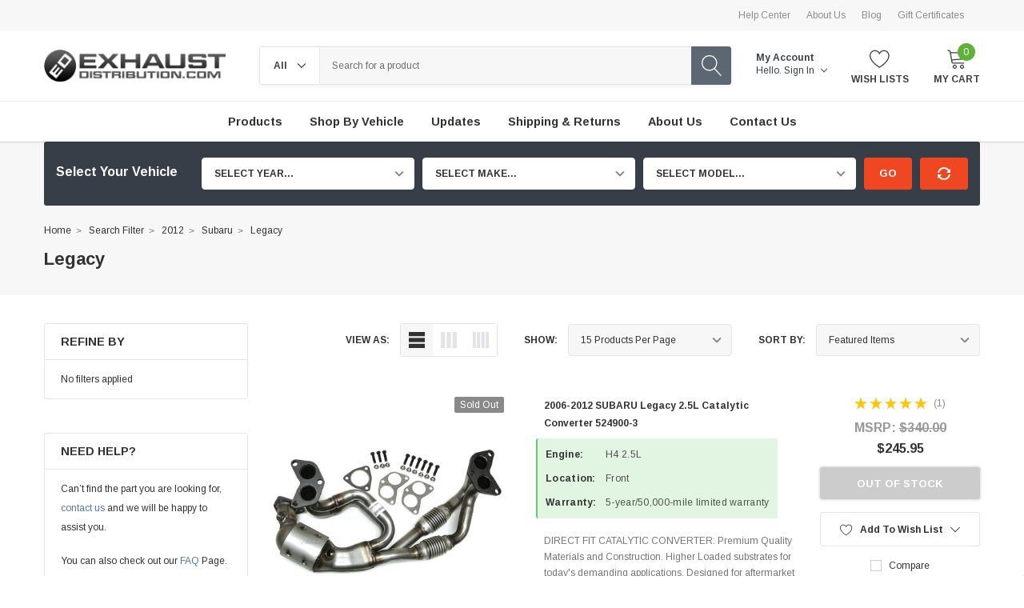

--- FILE ---
content_type: application/javascript; charset=UTF-8
request_url: https://cdn11.bigcommerce.com/s-w1t2uc/stencil/ba9f1030-d07c-0137-97d5-0242ac11000d/e/ec5958b0-c25c-013e-7b35-7a0f4438c7c3/dist/theme-bundle.chunk.2.js
body_size: 4155
content:
(window.webpackJsonp=window.webpackJsonp||[]).push([[2],{323:function(e,t,a){"use strict";t.a={email:function(e){return/^.+@.+\..+/.test(e)},password:function(e){return this.notEmpty(e)},notEmpty:function(e){return e.length>0}}},324:function(e,t,a){"use strict";a.d(t,"b",(function(){return f})),a.d(t,"a",(function(){return m})),a.d(t,"c",(function(){return g}));var o=a(325),i=a.n(o),n=a(336),r=a.n(n),s=a(328),c=a.n(s),l=a(0),d=a.n(l),p=a(95),h=a(323),u=["input","select","textarea"];function f(e){var t=arguments.length>1&&void 0!==arguments[1]?arguments[1]:{},a=d()(e),o=a.find(u.join(", ")),n=t.formFieldClass,s=void 0===n?"form-field":n;return o.each((function(e,t){!function(e,t){var a=d()(e),o=a.parent("."+t),n=a.prop("tagName").toLowerCase(),s=t+"--"+n,l=void 0;if("input"===n){var p=a.prop("type");c()(["radio","checkbox","submit"],p)?s=t+"--"+r()(p):l=""+s+i()(p)}o.addClass(s).addClass(l)}(t,s)})),a}function g(e){var t={type:"hidden",name:"FormFieldIsText"+function(e){var t=e.prop("name").match(/(\[.*\])/);return t&&0!==t.length?t[0]:""}(e),value:"1"};e.after(d()("<input />",t))}var m={setEmailValidation:function(e,t){t&&e.add({selector:t,validate:function(e,t){e(h.a.email(t))},errorMessage:"You must enter a valid email."})},setPasswordValidation:function(e,t,a,o,i){var n=d()(t),r=[{selector:t,validate:function(e,t){var a=t.length;if(i)return e(!0);e(a)},errorMessage:"You must enter a password."},{selector:t,validate:function(e,t){var a=t.match(new RegExp(o.alpha))&&t.match(new RegExp(o.numeric))&&t.length>=o.minlength;if(i&&0===t.length)return e(!0);e(a)},errorMessage:o.error},{selector:a,validate:function(e,t){var a=t.length;if(i)return e(!0);e(a)},errorMessage:"You must enter a password."},{selector:a,validate:function(e,t){e(t===n.val())},errorMessage:"Your passwords do not match."}];e.add(r)},setMinMaxPriceValidation:function(e,t){var a=t.errorSelector,o=t.fieldsetSelector,i=t.formSelector,n=t.maxPriceSelector,r=t.minPriceSelector;e.configure({form:i,preventSubmit:!0,successClass:"_"}),e.add({errorMessage:"Min price must be less than max. price.",selector:r,validate:"min-max:"+r+":"+n}),e.add({errorMessage:"Min price must be less than max. price.",selector:n,validate:"min-max:"+r+":"+n}),e.add({errorMessage:"Max. price is required.",selector:n,validate:"presence"}),e.add({errorMessage:"Min. price is required.",selector:r,validate:"presence"}),e.add({errorMessage:"Input must be greater than 0.",selector:[r,n],validate:"min-number:0"}),e.setMessageOptions({selector:[r,n],parent:o,errorSpan:a})},setStateCountryValidation:function(e,t){t&&e.add({selector:t,validate:"presence",errorMessage:"The 'State/Province' field cannot be blank."})},cleanUpStateValidation:function(e){var t=d()('[data-type="'+e.data("fieldType")+'"]');Object.keys(p.a.classes).forEach((function(e){t.hasClass(p.a.classes[e])&&t.removeClass(p.a.classes[e])}))}}},344:function(e,t,a){"use strict";a.d(t,"a",(function(){return d})),a.d(t,"b",(function(){return f}));var o=a(98),i=a.n(o),n=a(0),r=a.n(n),s=a(99),c=function(){function e(e,t){for(var a=0;a<t.length;a++){var o=t[a];o.enumerable=o.enumerable||!1,o.configurable=!0,"value"in o&&(o.writable=!0),Object.defineProperty(e,o.key,o)}}return function(t,a,o){return a&&e(t.prototype,a),o&&e(t,o),t}}();var l="collapsible",d={open:"open.collapsible",close:"close.collapsible",toggle:"toggle.collapsible",click:"click.collapsible"},p="closed",h="open";var u=function(){function e(t,a){var o=arguments.length>2&&void 0!==arguments[2]?arguments[2]:{},i=o.disabledBreakpoint,n=o.disabledState,r=o.enabledState,c=o.openClassName,l=void 0===c?"is-open":c;!function(e,t){if(!(e instanceof t))throw new TypeError("Cannot call a class as a function")}(this,e),this.$toggle=t,this.$target=a,this.targetId=a.attr("id"),this.openClassName=l,this.disabledState=n,this.enabledState=r,i&&(this.disabledMediaQueryList=Object(s.a)(i)),this.disabledMediaQueryList?this.disabled=this.disabledMediaQueryList.matches:this.disabled=!1,this.onClicked=this.onClicked.bind(this),this.onDisabledMediaQueryListMatch=this.onDisabledMediaQueryListMatch.bind(this),this.$target.attr("aria-hidden",this.isCollapsed),this.$toggle.attr("aria-controls",a.attr("id")).attr("aria-expanded",this.isOpen),this.bindEvents()}return e.prototype.open=function(){var e=arguments.length>0&&void 0!==arguments[0]?arguments[0]:{},t=e.notify,a=void 0===t||t;this.$toggle.addClass(this.openClassName).attr("aria-expanded",!0),this.$target.attr("aria-hidden",!1).slideDown().addClass(this.openClassName),a&&(this.$toggle.trigger(d.open,[this]),this.$toggle.trigger(d.toggle,[this]))},e.prototype.close=function(){var e=arguments.length>0&&void 0!==arguments[0]?arguments[0]:{},t=e.notify,a=void 0===t||t;this.$toggle.removeClass(this.openClassName).attr("aria-expanded",!1),this.$target.attr("aria-hidden",!0).slideUp().removeClass(this.openClassName),a&&(this.$toggle.trigger(d.close,[this]),this.$toggle.trigger(d.toggle,[this]))},e.prototype.toggle=function(){this.isCollapsed?this.open():this.close()},e.prototype.toggleByState=function(e){for(var t=arguments.length,a=Array(t>1?t-1:0),o=1;o<t;o++)a[o-1]=arguments[o];switch(e){case h:return this.open.apply(this,a);case p:return this.close.apply(this,a);default:return}},e.prototype.hasCollapsible=function(e){return r.a.contains(this.$target.get(0),e.$target.get(0))},e.prototype.bindEvents=function(){this.$toggle.on(d.click,this.onClicked),this.disabledMediaQueryList&&this.disabledMediaQueryList.addListener&&this.disabledMediaQueryList.addListener(this.onDisabledMediaQueryListMatch)},e.prototype.unbindEvents=function(){this.$toggle.off(d.click,this.onClicked),this.disabledMediaQueryList&&this.disabledMediaQueryList.removeListener&&this.disabledMediaQueryList.removeListener(this.onDisabledMediaQueryListMatch)},e.prototype.onClicked=function(e){this.disabled||(e.preventDefault(),this.toggle())},e.prototype.onDisabledMediaQueryListMatch=function(e){this.disabled=e.matches},c(e,[{key:"isCollapsed",get:function(){return!this.$target.hasClass(this.openClassName)||this.$target.is(":hidden")}},{key:"isOpen",get:function(){return!this.isCollapsed}},{key:"disabled",set:function(e){this._disabled=e,e?this.toggleByState(this.disabledState):this.toggleByState(this.enabledState)},get:function(){return this._disabled}}]),e}();function f(){var e=arguments.length>0&&void 0!==arguments[0]?arguments[0]:"[data-"+l+"]",t=arguments.length>1&&void 0!==arguments[1]?arguments[1]:{};return r()(e,t.$context).map((function(e,a){var o=r()(a),n=l+"Instance",s=o.data(n);if(s instanceof u)return s;var c,d,p=(c=o.data(l)||o.data(l+"Target")||o.attr("href"))&&0===c.indexOf("#")?c:"#"+c,h=i()({disabledBreakpoint:(d=o).data(l+"DisabledBreakpoint"),disabledState:d.data(l+"DisabledState"),enabledState:d.data(l+"EnabledState"),openClassName:d.data(l+"OpenClassName")},t),f=new u(o,r()(p),h);return o.data(n,f),f})).toArray()}},348:function(e,t,a){"use strict";var o=a(51),i=a(0),n=a.n(i),r=a(349),s=a(345),c=a.n(s);var l=function(e){function t(){return function(e,t){if(!(e instanceof t))throw new TypeError("Cannot call a class as a function")}(this,t),function(e,t){if(!e)throw new ReferenceError("this hasn't been initialised - super() hasn't been called");return!t||"object"!=typeof t&&"function"!=typeof t?e:t}(this,e.apply(this,arguments))}return function(e,t){if("function"!=typeof t&&null!==t)throw new TypeError("Super expression must either be null or a function, not "+typeof t);e.prototype=Object.create(t&&t.prototype,{constructor:{value:e,enumerable:!1,writable:!0,configurable:!0}}),t&&(Object.setPrototypeOf?Object.setPrototypeOf(e,t):e.__proto__=t)}(t,e),t.prototype.onSortBySubmit=function(e){var t=c.a.parse(window.location.href,!0),a=n()(e.currentTarget).serialize().split("=");t.query[a[0]]=a[1],delete t.query.page,e.preventDefault(),window.location=c.a.format({pathname:t.pathname,search:r.a.buildQueryString(t.query)})},t}(o.a);t.a=l},349:function(e,t,a){"use strict";var o=a(0),i=a.n(o),n=a(345),r=a.n(n),s={getUrl:function(){return""+window.location.pathname+window.location.search},goToUrl:function(e){window.history.pushState({},document.title,e),i()(window).trigger("statechange")},replaceParams:function(e,t){var a=r.a.parse(e,!0),o=void 0;for(o in a.search=null,t)t.hasOwnProperty(o)&&(a.query[o]=t[o]);return r.a.format(a)},buildQueryString:function(e){var t="",a=void 0;for(a in e)if(e.hasOwnProperty(a))if(Array.isArray(e[a])){var o=void 0;for(o in e[a])e[a].hasOwnProperty(o)&&(t+="&"+a+"="+e[a][o])}else t+="&"+a+"="+e[a];return t.substring(1)}};t.a=s},350:function(e,t,a){"use strict";var o=a(328),i=a.n(o),n=a(368),r=a.n(n),s=a(376),c=a.n(s),l=a(98),d=a.n(l),p=a(4),h=a(0),u=a.n(h),f=a(345),g=a.n(f),m=a(349),b=a(18),v=a(344),y=a(324),S=a(95);var w=function(){function e(t,a,o){var i=this;!function(e,t){if(!(e instanceof t))throw new TypeError("Cannot call a class as a function")}(this,e);var n={accordionToggleSelector:"#facetedSearch .accordion-navigation, #facetedSearch .facetedSearch-toggle",blockerSelector:"#facetedSearch .blocker",clearFacetSelector:"#facetedSearch .facetedSearch-clearLink",componentSelector:"#facetedSearch-navList",facetNavListSelector:"#facetedSearch .navList",priceRangeErrorSelector:"#facet-range-form .form-inlineMessage",priceRangeFieldsetSelector:"#facet-range-form .form-fieldset",priceRangeFormSelector:"#facet-range-form",priceRangeMaxPriceSelector:"#facet-range-form [name=max_price]",priceRangeMinPriceSelector:"#facet-range-form [name=min_price]",showMoreToggleSelector:"#facetedSearch .accordion-content .toggleLink",facetedSearchFilterItems:"#facetedSearch-filterItems .form-input",modal:Object(b.a)("#modal")[0],modalOpen:!1};this.requestOptions=t,this.callback=a,this.options=d()({},n,o),this.collapsedFacets=[],this.collapsedFacetItems=[],Object(v.b)(),this.initPriceValidator(),u()(this.options.facetNavListSelector).each((function(e,t){i.collapseFacetItems(u()(t))})),u()(this.options.accordionToggleSelector).each((function(e,t){var a=u()(t).data("collapsibleInstance");a.isCollapsed&&i.collapsedFacets.push(a.targetId)})),setTimeout((function(){u()(i.options.componentSelector).is(":hidden")&&i.collapseAllFacets()})),this.onStateChange=this.onStateChange.bind(this),this.onToggleClick=this.onToggleClick.bind(this),this.onAccordionToggle=this.onAccordionToggle.bind(this),this.onClearFacet=this.onClearFacet.bind(this),this.onFacetClick=this.onFacetClick.bind(this),this.onRangeSubmit=this.onRangeSubmit.bind(this),this.onSortBySubmit=this.onSortBySubmit.bind(this),this.filterFacetItems=this.filterFacetItems.bind(this),this.bindEvents()}return e.prototype.refreshView=function(e){e&&this.callback(e),Object(v.b)(),this.initPriceValidator(),this.restoreCollapsedFacets(),this.restoreCollapsedFacetItems(),this.bindEvents()},e.prototype.updateView=function(){var e=this;u()(this.options.blockerSelector).show(),p.a.getPage(m.a.getUrl(),this.requestOptions,(function(t,a){if(u()(e.options.blockerSelector).hide(),t)throw new Error(t);e.refreshView(a)}))},e.prototype.expandFacetItems=function(e){var t=e.attr("id");this.collapsedFacetItems=c()(this.collapsedFacetItems,t)},e.prototype.collapseFacetItems=function(e){var t=e.attr("id"),a=e.data("hasMoreResults");this.collapsedFacetItems=a?r()(this.collapsedFacetItems,[t]):c()(this.collapsedFacetItems,t)},e.prototype.toggleFacetItems=function(e){var t=e.attr("id");return i()(this.collapsedFacetItems,t)?(this.getMoreFacetResults(e),!0):(this.collapseFacetItems(e),!1)},e.prototype.getMoreFacetResults=function(e){var t=this,a=e.data("facet"),o=m.a.getUrl();return this.requestOptions.showMore&&p.a.getPage(o,{template:this.requestOptions.showMore,params:{list_all:a}},(function(e,a){if(e)throw new Error(e);t.options.modal.open(),t.options.modalOpen=!0,t.options.modal.updateContent(a)})),this.collapseFacetItems(e),!1},e.prototype.filterFacetItems=function(e){var t=u()(".navList-item"),a=u()(e.currentTarget).val().toLowerCase();t.each((function(e,t){-1!==u()(t).text().toLowerCase().indexOf(a)?u()(t).show():u()(t).hide()}))},e.prototype.expandFacet=function(e){e.data("collapsibleInstance").open()},e.prototype.collapseFacet=function(e){e.data("collapsibleInstance").close()},e.prototype.collapseAllFacets=function(){var e=this;u()(this.options.accordionToggleSelector).each((function(t,a){var o=u()(a);e.collapseFacet(o)}))},e.prototype.expandAllFacets=function(){var e=this;u()(this.options.accordionToggleSelector).each((function(t,a){var o=u()(a);e.expandFacet(o)}))},e.prototype.initPriceValidator=function(){if(0!==u()(this.options.priceRangeFormSelector).length){var e=Object(S.a)(),t={errorSelector:this.options.priceRangeErrorSelector,fieldsetSelector:this.options.priceRangeFieldsetSelector,formSelector:this.options.priceRangeFormSelector,maxPriceSelector:this.options.priceRangeMaxPriceSelector,minPriceSelector:this.options.priceRangeMinPriceSelector};y.a.setMinMaxPriceValidation(e,t),this.priceRangeValidator=e}},e.prototype.restoreCollapsedFacetItems=function(){var e=this;u()(this.options.facetNavListSelector).each((function(t,a){var o=u()(a),n=o.attr("id");i()(e.collapsedFacetItems,n)?e.collapseFacetItems(o):e.expandFacetItems(o)}))},e.prototype.restoreCollapsedFacets=function(){var e=this;u()(this.options.accordionToggleSelector).each((function(t,a){var o=u()(a),n=o.data("collapsibleInstance").targetId;i()(e.collapsedFacets,n)?e.collapseFacet(o):e.expandFacet(o)}))},e.prototype.bindEvents=function(){this.unbindEvents(),u()(window).on("statechange",this.onStateChange),u()(document).on("click",this.options.showMoreToggleSelector,this.onToggleClick),u()(document).on("toggle.collapsible",this.options.accordionToggleSelector,this.onAccordionToggle),u()(document).on("keyup",this.options.facetedSearchFilterItems,this.filterFacetItems),u()(this.options.clearFacetSelector).on("click",this.onClearFacet),p.c.on("facetedSearch-facet-clicked",this.onFacetClick),p.c.on("facetedSearch-range-submitted",this.onRangeSubmit),p.c.on("sortBy-submitted",this.onSortBySubmit)},e.prototype.unbindEvents=function(){u()(window).off("statechange",this.onStateChange),u()(document).off("click",this.options.showMoreToggleSelector,this.onToggleClick),u()(document).off("toggle.collapsible",this.options.accordionToggleSelector,this.onAccordionToggle),u()(document).off("keyup",this.options.facetedSearchFilterItems,this.filterFacetItems),u()(this.options.clearFacetSelector).off("click",this.onClearFacet),p.c.off("facetedSearch-facet-clicked",this.onFacetClick),p.c.off("facetedSearch-range-submitted",this.onRangeSubmit),p.c.off("sortBy-submitted",this.onSortBySubmit)},e.prototype.onClearFacet=function(e){var t=u()(e.currentTarget).attr("href");e.preventDefault(),e.stopPropagation(),m.a.goToUrl(t)},e.prototype.onToggleClick=function(e){var t=u()(e.currentTarget),a=u()(t.attr("href"));e.preventDefault(),this.toggleFacetItems(a)},e.prototype.onFacetClick=function(e){var t=u()(e.currentTarget),a=t.attr("href");e.preventDefault(),t.toggleClass("is-selected"),m.a.goToUrl(a),this.options.modalOpen&&this.options.modal.close()},e.prototype.onSortBySubmit=function(e){var t=g.a.parse(window.location.href,!0),a=u()(e.currentTarget).serialize().split("=");t.query[a[0]]=a[1],delete t.query.page,e.preventDefault(),m.a.goToUrl(g.a.format({pathname:t.pathname,search:m.a.buildQueryString(t.query)}))},e.prototype.onRangeSubmit=function(e){if(e.preventDefault(),this.priceRangeValidator.areAll(S.a.constants.VALID)){var t=g.a.parse(window.location.href),a=decodeURI(u()(e.currentTarget).serialize());m.a.goToUrl(g.a.format({pathname:t.pathname,search:"?"+a}))}},e.prototype.onStateChange=function(){this.updateView()},e.prototype.onAccordionToggle=function(e){var t=u()(e.currentTarget).data("collapsibleInstance"),a=t.targetId;t.isCollapsed?this.collapsedFacets=r()(this.collapsedFacets,[a]):this.collapsedFacets=c()(this.collapsedFacets,a)},e}();t.a=w}}]);